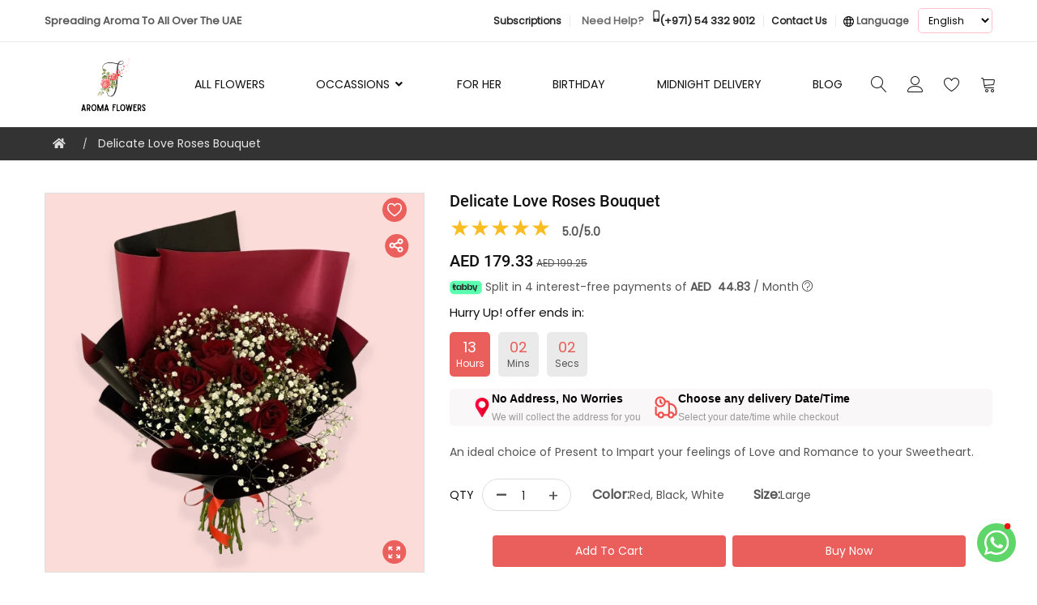

--- FILE ---
content_type: text/html; charset=UTF-8
request_url: https://aromaflowers.ae/getWishCount
body_size: 154
content:
	0

--- FILE ---
content_type: text/html; charset=UTF-8
request_url: https://aromaflowers.ae/getCartCount
body_size: 154
content:
		

--- FILE ---
content_type: text/html; charset=UTF-8
request_url: https://aromaflowers.ae/getCartPopUp/
body_size: 370
content:
		
<div class="minicart-content-box">
	
			
		<div class="heading minicart-item-wrapper" style="height:20px; overflow:inherit; border: 0; text-align: center">
		<h6><i class=" lnr lnr-cart"></i> <span id="empty_cart">Your Shopping cart is Empty!</span></h6>
	</div>
			
	</div>




--- FILE ---
content_type: text/html; charset=UTF-8
request_url: https://aromaflowers.ae/getCartPopUp/
body_size: 370
content:
		
<div class="minicart-content-box">
	
			
		<div class="heading minicart-item-wrapper" style="height:20px; overflow:inherit; border: 0; text-align: center">
		<h6><i class=" lnr lnr-cart"></i> <span id="empty_cart">Your Shopping cart is Empty!</span></h6>
	</div>
			
	</div>




--- FILE ---
content_type: image/svg+xml
request_url: https://aromaflowers.ae/assets/web/img/icon/apple_pay_black_1.svg
body_size: 1092
content:
<svg width="37" height="17" viewBox="0 0 37 17" fill="none" xmlns="http://www.w3.org/2000/svg">
<rect x="0.5" width="36" height="16.6383" rx="3" fill="black"/>
<path d="M9.65442 3.38733C9.99117 2.95437 10.2317 2.37708 10.1595 1.7998C9.65442 1.82386 9.05308 2.13655 8.69228 2.54546C8.37959 2.90626 8.09095 3.50759 8.16311 4.06082C8.74039 4.13298 9.29362 3.82029 9.65442 3.38733ZM10.1595 4.20514C9.34173 4.15703 8.64418 4.66215 8.25932 4.66215C7.87447 4.66215 7.27314 4.22919 6.6237 4.22919C5.78183 4.25325 5.01212 4.71026 4.57916 5.47997C3.71324 6.99533 4.33863 9.23229 5.20455 10.459C5.61346 11.0603 6.11858 11.7338 6.76802 11.7098C7.3934 11.6857 7.63394 11.3009 8.37959 11.3009C9.12525 11.3009 9.34172 11.7098 10.0152 11.6857C10.6887 11.6617 11.1217 11.0844 11.5306 10.459C12.0116 9.76146 12.2041 9.08797 12.2041 9.06391C12.18 9.03986 10.8811 8.55879 10.8811 7.06749C10.8571 5.81671 11.8914 5.21538 11.9395 5.19133C11.3863 4.32541 10.4722 4.22919 10.1595 4.20514Z" fill="white"/>
<path d="M17.2312 2.49731C19.0112 2.49731 20.2379 3.72403 20.2379 5.47993C20.2379 7.25988 18.9871 8.4866 17.1831 8.4866H15.2348V11.5895H13.8157V2.49731H17.2312ZM15.2348 7.30798H16.8464C18.0731 7.30798 18.7707 6.63449 18.7707 5.50398C18.7707 4.34942 18.0731 3.69998 16.8464 3.69998H15.2108V7.30798H15.2348ZM20.5987 9.73737C20.5987 8.58281 21.4887 7.86121 23.0762 7.765L24.9043 7.66878V7.16366C24.9043 6.41801 24.3991 5.98505 23.5813 5.98505C22.7876 5.98505 22.3065 6.3699 22.1862 6.94718H20.8874C20.9595 5.74452 21.9938 4.85454 23.6294 4.85454C25.241 4.85454 26.2753 5.69641 26.2753 7.0434V11.6135H24.9764V10.5311H24.9524C24.5675 11.2768 23.7256 11.7338 22.8597 11.7338C21.5127 11.7338 20.5987 10.916 20.5987 9.73737ZM24.9043 9.13604V8.60686L23.2686 8.70308C22.4508 8.75118 21.9938 9.11198 21.9938 9.68926C21.9938 10.2665 22.4749 10.6514 23.1965 10.6514C24.1586 10.6514 24.9043 10.002 24.9043 9.13604ZM27.478 14.067V12.9605C27.5742 12.9846 27.8147 12.9846 27.9109 12.9846C28.5363 12.9846 28.8731 12.72 29.0895 12.0465C29.0895 12.0224 29.2098 11.6376 29.2098 11.6376L26.8045 4.99886H28.2717L29.9555 10.4109H29.9795L31.6633 4.99886H33.1065L30.629 11.9984C30.0517 13.61 29.4022 14.1151 28.0312 14.1151C27.935 14.091 27.5982 14.091 27.478 14.067Z" fill="white"/>
</svg>


--- FILE ---
content_type: image/svg+xml
request_url: https://aromaflowers.ae/assets/img/whatsapp_icon.svg
body_size: 1416
content:
<svg width="201" height="201" viewBox="0 0 201 201" fill="none" xmlns="http://www.w3.org/2000/svg">
<circle cx="100.5" cy="100.5" r="100.5" fill="#5FD669"/>
<circle cx="157.5" cy="15.5" r="15.5" fill="#F61212"/>
<g clip-path="url(#clip0_448_228)">
<path d="M39.7316 99.7276C39.7286 110.566 42.5606 121.149 47.9456 130.477L39.2166 162.348L71.8326 153.796C80.8537 158.707 90.9613 161.28 101.233 161.281H101.26C135.167 161.281 162.769 133.69 162.783 99.7761C162.79 83.3426 156.396 67.8896 144.779 56.2636C133.164 44.6386 117.716 38.2331 101.257 38.2256C67.3456 38.2256 39.7461 65.8156 39.7321 99.7276" fill="url(#paint0_linear_448_228)"/>
<path d="M37.535 99.708C37.5315 110.937 40.465 121.898 46.042 131.56L37 164.574L70.7855 155.715C80.0945 160.79 90.5755 163.466 101.241 163.47H101.268C136.392 163.47 164.985 134.886 165 99.759C165.006 82.735 158.382 66.7265 146.35 54.684C134.316 42.643 118.316 36.007 101.268 36C66.138 36 37.549 64.58 37.535 99.708ZM57.6555 129.896L56.394 127.894C51.091 119.462 48.292 109.718 48.296 99.712C48.307 70.5145 72.069 46.76 101.288 46.76C115.438 46.766 128.736 52.282 138.738 62.29C148.739 72.299 154.243 85.604 154.24 99.755C154.227 128.953 130.464 152.71 101.268 152.71H101.247C91.7405 152.705 82.417 150.152 74.286 145.327L72.351 144.18L52.302 149.437L57.6555 129.896Z" fill="url(#paint1_linear_448_228)"/>
<path d="M85.339 73.0737C84.146 70.4222 82.8905 70.3687 81.756 70.3222C80.827 70.2822 79.765 70.2852 78.704 70.2852C77.642 70.2852 75.9165 70.6847 74.458 72.2772C72.998 73.8712 68.884 77.7232 68.884 85.5577C68.884 93.3922 74.5905 100.964 75.386 102.028C76.1825 103.089 86.4025 119.681 102.589 126.064C116.041 131.369 118.778 130.314 121.698 130.048C124.618 129.783 131.12 126.197 132.446 122.478C133.774 118.76 133.774 115.573 133.376 114.907C132.978 114.244 131.916 113.845 130.323 113.049C128.731 112.253 120.901 108.4 119.442 107.869C117.982 107.338 116.92 107.073 115.858 108.667C114.796 110.259 111.747 113.845 110.817 114.907C109.889 115.972 108.959 116.104 107.367 115.308C105.774 114.509 100.645 112.829 94.5605 107.405C89.8265 103.184 86.6305 97.9712 85.7015 96.3767C84.7725 94.7847 85.602 93.9217 86.4005 93.1282C87.116 92.4147 87.9935 91.2687 88.7905 90.3392C89.5845 89.4092 89.8495 88.7457 90.3805 87.6837C90.912 86.6207 90.646 85.6907 90.2485 84.8942C89.8495 84.0977 86.755 76.2222 85.339 73.0737Z" fill="white"/>
</g>
<defs>
<linearGradient id="paint0_linear_448_228" x1="6217.54" y1="12450.5" x2="6217.54" y2="38.2256" gradientUnits="userSpaceOnUse">
<stop stop-color="#1FAF38"/>
<stop offset="1" stop-color="#60D669"/>
</linearGradient>
<linearGradient id="paint1_linear_448_228" x1="6437" y1="12893.4" x2="6437" y2="36" gradientUnits="userSpaceOnUse">
<stop stop-color="#F9F9F9"/>
<stop offset="1" stop-color="white"/>
</linearGradient>
<clipPath id="clip0_448_228">
<rect width="128" height="129" fill="white" transform="translate(37 36)"/>
</clipPath>
</defs>
</svg>


--- FILE ---
content_type: image/svg+xml
request_url: https://aromaflowers.ae/assets/web/img/tabby_payment_logo.svg
body_size: 1034
content:
<svg width="164" height="68" viewBox="0 0 164 68" fill="none" xmlns="http://www.w3.org/2000/svg">
<path d="M142.2 67.5001H21.7999C10.1999 67.5001 0.899902 58.1001 0.899902 46.6001V21.5001C0.899902 9.9001 10.2999 0.600098 21.7999 0.600098H142.2C153.8 0.600098 163.1 10.0001 163.1 21.5001V46.6001C163.1 58.1001 153.8 67.5001 142.2 67.5001Z" fill="#5AFEAE"/>
<path d="M133.9 22.1002L125.6 53.8002V53.9002H132.1L140.4 22.2002H133.9V22.1002ZM31.3003 40.1002C30.3003 40.6002 29.3003 40.8002 28.2003 40.8002C25.9003 40.8002 24.6003 40.4002 24.4003 38.5002V38.4002C24.4003 38.3002 24.4003 38.3002 24.4003 38.2002V32.7002V32.1002V28.2002V26.6002V26.0002V22.3002L18.6003 23.0002C22.5003 22.2002 24.7003 19.2002 24.7003 16.1002V14.2002H18.2003V23.1002L17.8003 23.2002V39.6002C18.0003 44.2002 21.1003 47.0002 26.0003 47.0002C27.8003 47.0002 29.7003 46.6002 31.2003 45.9002L31.3003 40.1002Z" fill="#292929"/>
<path d="M32.3001 20.9001L14.1001 23.7001V28.3001L32.3001 25.5001V20.9001ZM32.3001 27.7001L14.1001 30.5001V34.9001L32.3001 32.1001V27.7001ZM52.7001 29.8001C52.4001 24.7001 49.2001 21.6001 44.0001 21.6001C41.0001 21.6001 38.5001 22.8001 36.8001 25.0001C35.1001 27.2001 34.2001 30.4001 34.2001 34.3001C34.2001 38.2001 35.1001 41.4001 36.8001 43.6001C38.5001 45.8001 41.0001 46.9001 44.0001 46.9001C49.2001 46.9001 52.4001 43.9001 52.7001 38.7001V46.4001H59.2001V22.2001L52.7001 23.2001V29.8001ZM53.1001 34.3001C53.1001 38.8001 50.7001 41.8001 47.0001 41.8001C43.2001 41.8001 40.9001 39.0001 40.9001 34.3001C40.9001 29.6001 43.2001 26.8001 47.0001 26.8001C48.8001 26.8001 50.4001 27.5001 51.5001 28.9001C52.5001 30.2001 53.1001 32.1001 53.1001 34.3001ZM78.1001 21.6001C72.9001 21.6001 69.7001 24.6001 69.4001 29.8001V15.1001L62.9001 16.1001V46.4001H69.4001V38.7001C69.7001 43.9001 72.9001 46.9001 78.1001 46.9001C84.2001 46.9001 87.9001 42.2001 87.9001 34.3001C87.9001 26.4001 84.2001 21.6001 78.1001 21.6001ZM75.2001 41.8001C71.5001 41.8001 69.1001 38.9001 69.1001 34.3001C69.1001 32.1001 69.7001 30.2001 70.7001 28.9001C71.8001 27.5001 73.3001 26.8001 75.2001 26.8001C79.0001 26.8001 81.3001 29.6001 81.3001 34.3001C81.3001 39.0001 79.0001 41.8001 75.2001 41.8001ZM105.5 21.6001C100.3 21.6001 97.1001 24.6001 96.8001 29.8001V15.1001L90.3001 16.1001V46.4001H96.8001V38.7001C97.1001 43.9001 100.3 46.9001 105.5 46.9001C111.6 46.9001 115.3 42.2001 115.3 34.3001C115.3 26.4001 111.6 21.6001 105.5 21.6001ZM102.6 41.8001C98.9001 41.8001 96.5001 38.9001 96.5001 34.3001C96.5001 32.1001 97.1001 30.2001 98.1001 28.9001C99.2001 27.5001 100.7 26.8001 102.6 26.8001C106.4 26.8001 108.7 29.6001 108.7 34.3001C108.7 39.0001 106.4 41.8001 102.6 41.8001ZM115.3 22.1001H122.2L127.8 46.4001H121.6L115.3 22.1001ZM145.7 24.6001V22.7001H144.9V22.3001H147V22.7001H146.2V24.6001H145.7ZM147.1 24.6001V22.2001H147.9L148.3 23.3001C148.4 23.6001 148.5 23.7001 148.5 23.8001C148.5 23.7001 148.6 23.6001 148.7 23.3001L149.1 22.2001H149.9V24.6001H149.4V22.7001L148.7 24.6001H148.2L147.6 22.7001V24.6001H147.1Z" fill="#292929"/>
</svg>


--- FILE ---
content_type: image/svg+xml
request_url: https://aromaflowers.ae/assets/web/img/icon/paypalpay.svg
body_size: 1494
content:
<?xml version="1.0" encoding="UTF-8"?>
<svg id="Layer_2" data-name="Layer 2" xmlns="http://www.w3.org/2000/svg" viewBox="0 0 687.28 183.22">
  <defs>
    <style>
      .cls-1 {
        fill: #009cde;
      }

      .cls-2 {
        fill: #003087;
      }
    </style>
  </defs>
  <g id="Layer_1-2" data-name="Layer 1">
    <g>
      <path class="cls-2" d="M116.34,8.89C107.72,2.97,96.48,0,82.61,0H28.92C24.67,0,22.32,2.13,21.88,6.38L.07,143.28c-.23,1.34,.11,2.57,1.01,3.69,.89,1.12,2.01,1.68,3.35,1.68H29.93c4.47,0,6.93-2.12,7.38-6.38l6.04-36.91c.22-1.79,1.01-3.24,2.35-4.36,1.34-1.12,3.02-1.85,5.03-2.18,2.01-.33,3.91-.5,5.7-.5s3.91,.11,6.38,.34c2.46,.22,4.03,.33,4.7,.33,19.24,0,34.34-5.42,45.3-16.27,10.96-10.85,16.44-25.89,16.44-45.13,0-13.2-4.31-22.76-12.92-28.69h0Zm-27.68,41.11c-1.12,7.83-4.03,12.97-8.72,15.43-4.7,2.46-11.41,3.69-20.13,3.69l-11.07,.34,5.71-35.9c.45-2.46,1.9-3.69,4.36-3.69h6.38c8.94,0,15.43,1.29,19.46,3.86,4.02,2.57,5.37,8,4.02,16.28h0Z"/>
      <path class="cls-1" d="M682.91,0h-24.83c-2.47,0-3.92,1.23-4.36,3.69l-21.81,139.59-.34,.67c0,1.12,.45,2.18,1.34,3.19,.89,1,2.01,1.51,3.35,1.51h22.15c4.24,0,6.59-2.12,7.05-6.37L687.28,5.03v-.33c0-3.13-1.46-4.7-4.37-4.7h0Z"/>
      <path class="cls-2" d="M382.93,54.03c0-1.12-.45-2.18-1.34-3.19-.9-1.01-1.9-1.51-3.02-1.51h-25.84c-2.47,0-4.48,1.12-6.04,3.35l-35.57,52.35-14.76-50.33c-1.12-3.58-3.58-5.37-7.38-5.37h-25.17c-1.12,0-2.13,.5-3.02,1.51-.9,1.01-1.34,2.07-1.34,3.19,0,.45,2.18,7.05,6.54,19.8,4.36,12.75,9.06,26.51,14.09,41.28,5.03,14.76,7.66,22.6,7.89,23.49-18.34,25.06-27.51,38.48-27.51,40.27,0,2.91,1.45,4.36,4.36,4.36h25.84c2.46,0,4.47-1.12,6.04-3.35l85.57-123.49c.44-.44,.67-1.22,.67-2.35h0Z"/>
      <path class="cls-1" d="M623.53,49.33h-25.5c-3.13,0-5.03,3.69-5.7,11.07-5.82-8.94-16.44-13.42-31.88-13.42s-29.81,6.04-41.1,18.12c-11.3,12.08-16.94,26.29-16.94,42.62,0,13.2,3.86,23.71,11.57,31.54,7.72,7.83,18.06,11.74,31.04,11.74,6.49,0,13.08-1.34,19.79-4.03,6.71-2.68,11.96-6.26,15.77-10.74,0,.22-.23,1.23-.67,3.02-.45,1.79-.67,3.14-.67,4.03,0,3.58,1.45,5.37,4.36,5.37h23.15c4.24,0,6.71-2.12,7.38-6.38l13.76-87.58c.22-1.34-.11-2.57-1.01-3.69-.9-1.11-2.01-1.68-3.36-1.68h0Zm-43.79,66.1c-5.7,5.59-12.58,8.39-20.64,8.39-6.49,0-11.74-1.79-15.77-5.37-4.03-3.57-6.04-8.49-6.04-14.77,0-8.27,2.8-15.27,8.39-20.97,5.59-5.7,12.53-8.56,20.8-8.56,6.26,0,11.46,1.85,15.6,5.54,4.14,3.69,6.21,8.78,6.21,15.27,0,8.05-2.85,14.88-8.56,20.47h0Z"/>
      <path class="cls-2" d="M242.34,49.33h-25.5c-3.14,0-5.03,3.69-5.71,11.07-6.04-8.94-16.67-13.42-31.88-13.42-16.11,0-29.81,6.04-41.11,18.12-11.3,12.08-16.94,26.29-16.94,42.62,0,13.2,3.86,23.71,11.58,31.54,7.72,7.83,18.06,11.74,31.04,11.74,6.26,0,12.75-1.34,19.46-4.03,6.71-2.68,12.08-6.26,16.11-10.74-.9,2.68-1.34,5.03-1.34,7.04,0,3.58,1.45,5.37,4.36,5.37h23.15c4.25,0,6.71-2.12,7.38-6.38l13.76-87.58c.22-1.34-.11-2.57-1.01-3.69-.9-1.11-2.01-1.68-3.35-1.68h0Zm-43.79,66.27c-5.71,5.49-12.7,8.22-20.97,8.22-6.49,0-11.69-1.79-15.6-5.37-3.92-3.57-5.87-8.49-5.87-14.77,0-8.27,2.79-15.27,8.39-20.97,5.59-5.7,12.52-8.56,20.8-8.56,6.26,0,11.46,1.85,15.6,5.54,4.14,3.69,6.21,8.78,6.21,15.27,0,8.28-2.85,15.16-8.56,20.63h0Z"/>
      <path class="cls-1" d="M497.53,8.89C488.91,2.97,477.67,0,463.8,0h-53.35c-4.48,0-6.94,2.13-7.38,6.37l-21.81,136.9c-.23,1.35,.11,2.58,1.01,3.69,.89,1.12,2.01,1.68,3.35,1.68h27.51c2.68,0,4.47-1.45,5.37-4.36l6.04-38.92c.22-1.79,1.01-3.24,2.35-4.36,1.34-1.12,3.02-1.85,5.03-2.18,2.01-.33,3.91-.5,5.7-.5s3.91,.11,6.37,.34c2.46,.22,4.03,.33,4.7,.33,19.24,0,34.34-5.42,45.3-16.27,10.96-10.85,16.44-25.89,16.44-45.13,0-13.2-4.31-22.76-12.92-28.69h0Zm-34.39,55.2c-4.92,3.35-12.3,5.03-22.15,5.03l-10.74,.34,5.7-35.9c.44-2.46,1.9-3.69,4.36-3.69h6.04c4.92,0,8.83,.22,11.75,.67,2.9,.45,5.7,1.85,8.39,4.19,2.69,2.35,4.03,5.76,4.03,10.24,0,9.39-2.46,15.77-7.38,19.13Z"/>
    </g>
  </g>
</svg>